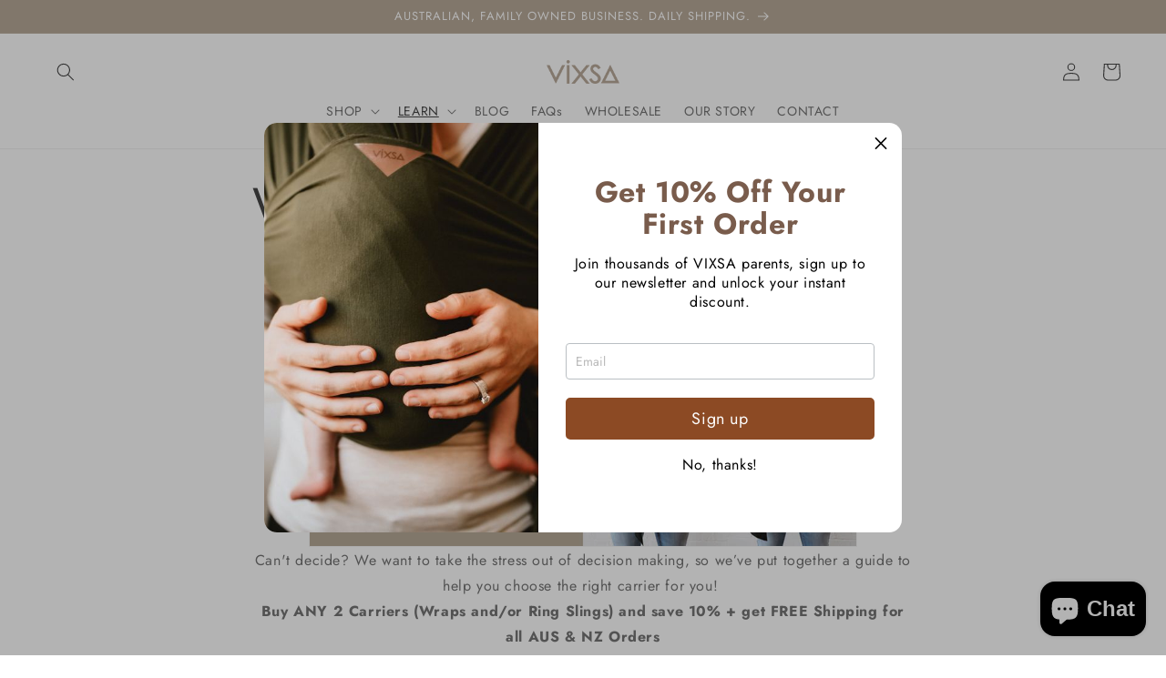

--- FILE ---
content_type: text/html; charset=UTF-8
request_url: https://pre.bossapps.co/api/js/vixsawraps.myshopify.com/variants
body_size: 356
content:
{"30943544442944SP":"3268477090","30943544442944":"yes","13390854127680SP":"3268542626","13390854127680":"no","13390844756032SP":"3268706466","13390844756032":"no","42195558039714SP":"3268739234","42195558039714":"no","42097271341218SP":"3268739234","42097271341218":"no","29716703281216SP":"3268739234","29716703281216":"no","42195557875874SP":"3268739234","42195557875874":"no","25189262229568SP":"3268739234","25189262229568":"yes","41113567396002SP":"3268739234","41113567396002":"no","13391747350592SP":"3268772002","13391747350592":"no","25189747589184SP":"3268772002","25189747589184":"yes","13391705964608SP":"3268772002","13391705964608":"no","42228074610850SP":"3268804770","42228074610850":"no","36156419047586SP":"3268804770","36156419047586":"no","41140091125922SP":"3268804770","41140091125922":"no","30018804777024SP":"3268837538","30018804777024":"no","44944961142946SP":"4137418914","44944961142946":"yes","45055533088930SP":"4137451682","45055533088930":"no","44945067901090SP":"4137451682","44945067901090":"yes"}